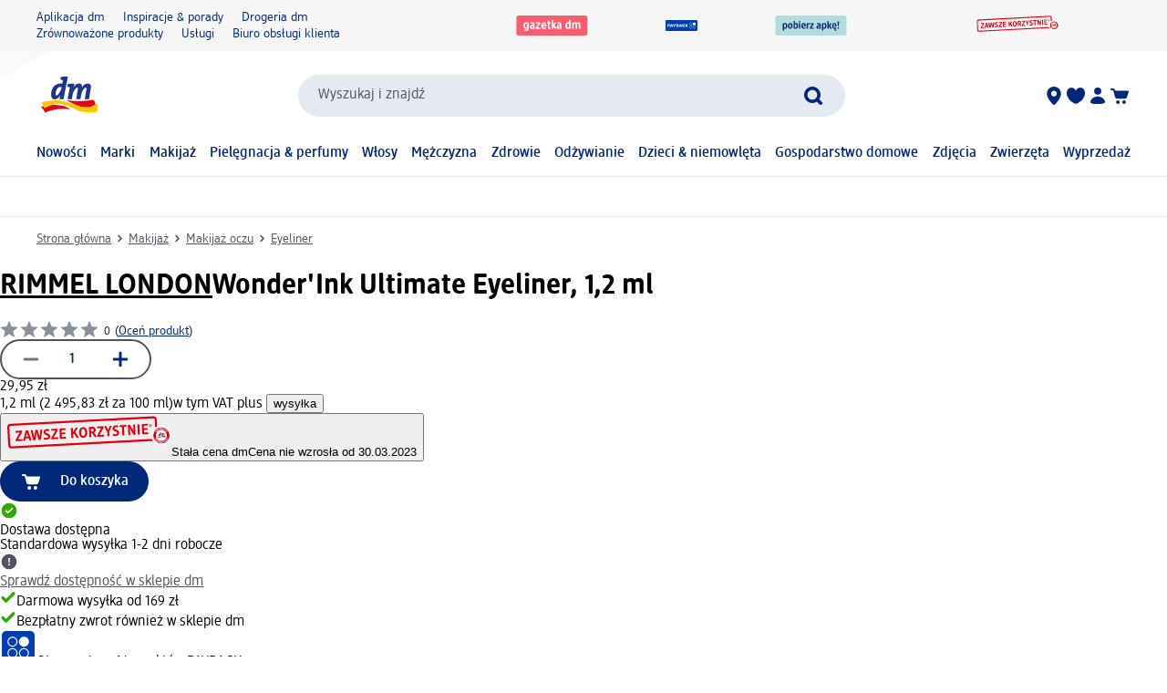

--- FILE ---
content_type: image/svg+xml
request_url: https://editorial-content.dm-static.com/image/upload/fl_sanitize/content/rootpage-dm-shop-pl-pl/resource/blob/3143230/91002245393c86635a93d02f16f5696b/metaicon-gazetka-data.svg
body_size: 331
content:
<?xml version="1.0" encoding="UTF-8"?>
<svg xmlns="http://www.w3.org/2000/svg" id="Layer_1" viewBox="0 0 71 20">
  
  <defs>
    <style>
      .st0 {
        fill: #fa5c70;
      }

      .st1 {
        fill: #fff;
      }
    </style>
  </defs>
  <rect class="st0" y="0" width="71" height="20" rx="2.4" ry="2.4"/>
  <g>
    <path class="st1" d="M10.7,12.6c-.4.4-.9.6-1.4.6-1.3,0-2.2-1.1-2.2-3.1s1.2-3.4,2.4-3.4,1.1.2,1.4.6c.1-.4.3-.5.8-.5s.6.2.6.6v5.4c0,2.3-2.4,2.7-3.6,2.7s-.7,0-.7-.7.2-.6.5-.6c.9,0,2.2-.2,2.2-1.5v-.2h0ZM10.7,8.5c-.3-.2-.6-.3-.9-.3-.5,0-1.1.3-1.1,1.9s.4,1.9,1.1,1.9.7-.2.9-.4v-3h0Z"/>
    <path class="st1" d="M18.2,11.3c0,.6.1,1.3.1,1.6s0,.4-.8.4-.6-.1-.8-.5c-.3.4-1,.6-1.6.6-1,0-1.8-.6-1.8-1.9s.8-2.2,3.2-2.2h0v-.2c0-.7-.4-1.1-1.1-1.1s-1.2.3-1.4.3-.4-.5-.4-.7.1-.4.5-.6c.3,0,.9-.3,1.6-.3,1.4,0,2.4.7,2.4,2.2v2.4h0ZM16.7,10.4h0c-1.2,0-1.6.3-1.6,1s.2.8.7.8.6,0,.9-.4v-1.4Z"/>
    <path class="st1" d="M19.8,13.3c-.4,0-.5-.1-.5-.7s0-.4.4-.9l2.4-3.6h-2.3c-.3,0-.5,0-.5-.6s.2-.6.5-.6h3.6c.4,0,.5,0,.5.7s0,.4-.4.9l-2.4,3.6h2.4c.3,0,.5,0,.5.6s-.2.6-.5.6h-3.8,0Z"/>
    <path class="st1" d="M26.5,10.6c.1,1.2.6,1.5,1.5,1.5s1.1-.2,1.3-.2.4.5.4.7-.1.4-.5.6c-.3,0-.8.2-1.5.2-1.9,0-2.9-1-2.9-3.2s1.2-3.4,2.7-3.4,2.4,1,2.4,3.1,0,.8-.6.8h-2.8ZM28.4,9.6c0-1.2-.4-1.6-.9-1.6s-1,.4-1,1.6h1.9Z"/>
    <path class="st1" d="M31.3,8.1h-.3c-.3,0-.5,0-.5-.6s.2-.6.5-.6h.3v-1.1c0-.3,0-.6.8-.6s.8.3.8.6v1.1h.8c.3,0,.5,0,.5.6s-.2.6-.5.6h-.8v3.2c0,.7.3.8.6.8s.2,0,.2,0c.3,0,.4.4.4.6,0,.4,0,.5-.2.6,0,0-.4.1-.8.1-1.1,0-1.7-.5-1.7-1.6v-3.6h0Z"/>
    <path class="st1" d="M37.1,10.6l-.4.4v1.6c0,.3,0,.6-.8.6s-.8-.3-.8-.6v-7.6c0-.3,0-.6.8-.6s.8.3.8.6v4.3l1.2-1.9c.3-.4.5-.6,1.2-.6s.7,0,.7.3,0,.2-.2.3l-1.6,2,1.8,3.2c0,.1,0,.2,0,.3,0,.2-.2.3-.7.3s-.9-.2-1.1-.6l-1.1-2h0Z"/>
    <path class="st1" d="M45.2,11.3c0,.6,0,1.3,0,1.6s0,.4-.8.4-.6-.1-.8-.5c-.3.4-1,.6-1.6.6-1,0-1.8-.6-1.8-1.9s.8-2.2,3.2-2.2h0v-.2c0-.7-.4-1.1-1.1-1.1s-1.2.3-1.4.3-.4-.5-.4-.7,0-.4.5-.6c.3,0,.9-.3,1.6-.3,1.4,0,2.4.7,2.4,2.2v2.4h0ZM43.6,10.4h0c-1.2,0-1.6.3-1.6,1s.2.8.7.8.6,0,.9-.4c0,0,0-1.4,0-1.4Z"/>
    <path class="st1" d="M52.7,12.6c-.4.5-1,.8-1.6.8-1.2,0-2.2-1.1-2.2-3.2s1.2-3.5,2.5-3.5.8,0,1.2.4v-2.1c0-.3,0-.6.8-.6s.8.3.8.6v6.2c0,.6,0,1.3,0,1.6s0,.4-.7.4-.7-.2-.9-.7h0ZM52.7,8.5c-.3-.2-.6-.4-.9-.4-.5,0-1.1.3-1.1,2s.4,2,1.1,2,.7-.2.9-.4v-3.2Z"/>
    <path class="st1" d="M62.3,9c0-.6-.2-.9-.7-.9s-.7.1-1,.4v4.2c0,.3,0,.6-.8.6s-.8-.3-.8-.6v-3.7c0-.6-.2-.8-.7-.8s-.7.1-1,.3v4.2c0,.3,0,.6-.8.6s-.8-.3-.8-.6v-5.2c0-.3,0-.6.7-.6s.6.2.7.5c.4-.4,1-.7,1.7-.7s1.1.2,1.5.7c.4-.4,1.1-.7,1.8-.7,1,0,1.8.5,1.8,1.9v4.1c0,.3,0,.6-.8.6s-.8-.3-.8-.6c0,0,0-3.7,0-3.7Z"/>
  </g>
</svg>
